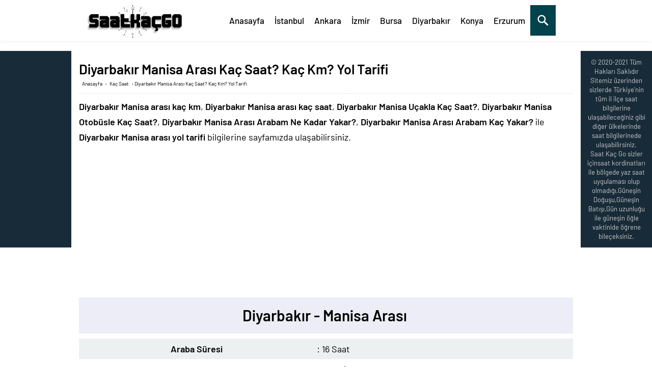

--- FILE ---
content_type: text/html; charset=UTF-8
request_url: https://www.saatkacgo.com/diyarbakir-manisa-arasi-kac-saat-kac-km-yol-tarifi/
body_size: 5141
content:
<!DOCTYPE html><html xmlns="https://www.w3.org/1999/xhtml" lang="tr"><head profile="https://gmpg.org/xfn/11"><meta name="viewport" content="width=device-width, initial-scale=1"><meta http-equiv="Content-Type" content="text/html; charset=utf-8"/><style>@font-face{font-family:'Barlow';font-style:normal;font-display:swap;font-weight:400;src:local('Barlow Regular'),local('Barlow-Regular'),url(https://www.saatkacgo.com/wp-content/themes/saatkacgo/fonts/barlow-regular.woff2) format('woff2')}@font-face{font-family:'Barlow';font-style:normal;font-display:swap;font-weight:500;src:local('Barlow Medium'),local('Barlow-Medium'),url(https://www.saatkacgo.com/wp-content/themes/saatkacgo/fonts/barlow-500.woff2) format('woff2')}@font-face{font-family:'Barlow';font-style:normal;font-display:swap;font-weight:600;src:local('Barlow SemiBold'),local('Barlow-SemiBold'),url(https://www.saatkacgo.com/wp-content/themes/saatkacgo/fonts/barlow-600.woff2) format('woff2')}</style><link rel="stylesheet" type="text/css" href="https://www.saatkacgo.com/wp-content/themes/saatkacgo/style.css?ver=deqw1"><title itemprop='name'> Diyarbakır Manisa Arası Kaç Saat? Kaç Km? Yol Tarifi 2023 Güncel - Saat Kaç GO</title><meta name="description" itemprop="description" content="Diyarbakır Manisa Arası Kaç Km,Diyarbakır Manisa Nasıl Gidilir,Diyarbakır Manisa arası yol tarifi,Diyarbakır Manisa arası yol güzergahı,Diyarbakır Manisa Arası Yol Tarifi,Diyarbakır Manisa Arası Kaç Saat,Diyarbakır Manisa Arası Kaç Kilometre"/><meta name="keywords" itemprop="keywords" content="Diyarbakır Manisa Arası Kaç Kilometre, Diyarbakır Manisa Arası Kaç Km, Diyarbakır Manisa Arası Kaç Saat, Diyarbakır Manisa arası yol güzergahı, Diyarbakır Manisa arası yol tarifi, Diyarbakır Manisa Nasıl Gidilir, "/><meta property="og:locale" content="tr_TR"/><meta property="og:type" content="article"/><meta property="og:title" content=" Diyarbakır Manisa Arası Kaç Saat? Kaç Km? Yol Tarifi - Saat Kaç GO"/><meta property="og:description" content="Diyarbakır Manisa Arası Kaç Km,Diyarbakır Manisa Nasıl Gidilir,Diyarbakır Manisa arası yol tarifi,Diyarbakır Manisa arası yol güzergahı,Diyarbakır Manisa Arası Yol Tarifi,Diyarbakır Manisa Arası Kaç Saat,Diyarbakır Manisa Arası Kaç Kilometre"/><meta property="og:url" content="https://www.saatkacgo.com/diyarbakir-manisa-arasi-kac-saat-kac-km-yol-tarifi/"/><meta property="og:site_name" content="Saat Kaç - Su An Saat Kaç - Canlı Saat - GO"/><meta property="article:section" content=" Kaç Saat"/><meta property="article:tag" content="Diyarbakır Manisa Arası Kaç Kilometre"/><meta property="article:tag" content="Diyarbakır Manisa Arası Kaç Km"/><meta property="article:tag" content="Diyarbakır Manisa Arası Kaç Saat"/><meta property="article:tag" content="Diyarbakır Manisa arası yol güzergahı"/><meta property="article:tag" content="Diyarbakır Manisa arası yol tarifi"/><meta property="article:tag" content="Diyarbakır Manisa Nasıl Gidilir"/><meta property="article:published_time" content="2023-09-16T14:23:46+03:00"/><meta property="article:modified_time" content="2023-09-16T14:23:46+03:00"/><meta property="og:image" content="https://www.saatkacgo.com/wp-content/uploads/2022/10/kacsaat.png"/><meta property="og:image:width" content="330"/><meta property="og:image:height" content="200"/><link rel="image_src" href="https://www.saatkacgo.com/wp-content/uploads/2022/10/kacsaat.png"/><link rel="thumbnail" type="image/jpeg" href="https://www.saatkacgo.com/wp-content/uploads/2022/10/kacsaat.png"/><meta name="robots" content="index, follow"><meta name="googlebot" content="All"/><meta name="apple-mobile-web-app-capable" content="yes"><meta name="apple-mobile-web-app-status-bar-style" content="black"><link rel="apple-touch-icon" sizes="57x57" href="/apple-icon-57x57.png"><link rel="apple-touch-icon" sizes="60x60" href="/apple-icon-60x60.png"><link rel="apple-touch-icon" sizes="72x72" href="/apple-icon-72x72.png"><link rel="apple-touch-icon" sizes="76x76" href="/apple-icon-76x76.png"><link rel="apple-touch-icon" sizes="114x114" href="/apple-icon-114x114.png"><link rel="apple-touch-icon" sizes="120x120" href="/apple-icon-120x120.png"><link rel="apple-touch-icon" sizes="144x144" href="/apple-icon-144x144.png"><link rel="apple-touch-icon" sizes="152x152" href="/apple-icon-152x152.png"><link rel="apple-touch-icon" sizes="180x180" href="/apple-icon-180x180.png"><link rel="icon" type="image/png" sizes="192x192" href="/android-icon-192x192.png"><link rel="icon" type="image/png" sizes="32x32" href="/favicon-32x32.png"><link rel="icon" type="image/png" sizes="96x96" href="/favicon-96x96.png"><link rel="icon" type="image/png" sizes="16x16" href="/favicon-16x16.png"><link rel="manifest" href="/manifest.json"><meta name="msapplication-TileColor" content="#ffffff"><meta name="msapplication-TileImage" content="/ms-icon-144x144.png"><meta name="theme-color" content="#ffffff"><link rel="sitemap" href="https://www.saatkacgo.com/wp-sitemap.xml"/><!--[if lt IE 9]><script src="https://www.saatkacgo.com/wp-content/themes/saatkacgo/scripts/html5shiv.js"></script><![endif]--><meta name='robots' content='max-image-preview:large'/><link rel='dns-prefetch' href='//s.w.org'/><link rel="alternate" type="application/rss+xml" title="Saat Kaç - Su An Saat Kaç - Canlı Saat Kaç - GO &raquo; Diyarbakır Manisa Arası Kaç Saat? Kaç Km? Yol Tarifi yorum beslemesi" href="https://www.saatkacgo.com/diyarbakir-manisa-arasi-kac-saat-kac-km-yol-tarifi/feed/"/><link rel="EditURI" type="application/rsd+xml" title="RSD" href="https://www.saatkacgo.com/xmlrpc.php?rsd"/><link rel="wlwmanifest" type="application/wlwmanifest+xml" href="https://www.saatkacgo.com/wp-includes/wlwmanifest.xml"/> <link rel="canonical" href="https://www.saatkacgo.com/diyarbakir-manisa-arasi-kac-saat-kac-km-yol-tarifi/"/><link rel='shortlink' href='https://www.saatkacgo.com/?p=32387'/><script async src="https://pagead2.googlesyndication.com/pagead/js/adsbygoogle.js?client=ca-pub-5778305585152176"
     crossorigin="anonymous"></script></head><body data-rsssl=1 class="post-template-default single single-post postid-32387 single-format-standard"> <header> <div class="header"> <div class="nav-bar"><div class="divtoggle"></div><div class="divtoggle"></div><div class="divtoggle"></div></div><div id="overlay"></div>  <div class="usttaraf"> <div class="logo"><a href="https://www.saatkacgo.com"><img src="https://www.saatkacgo.com/saatkaclogo.svg" alt="saatkacgo" title="saatkacgo"/></a> </div> <div class="menu"> <div id="basari"> <nav> <ul> <li class="logoBlock"><span class="close"></span></li> <li><a title="Anasayfa" href="https://www.saatkacgo.com/">Anasayfa</a></li> <li><a title="İstanbul" href="https://www.saatkacgo.com/istanbul-saat-kac/">İstanbul</a></li> <li><a title="Ankara" href="https://www.saatkacgo.com/ankara-saat-kac/">Ankara</a></li> <li><a title="İzmir" href="https://www.saatkacgo.com/izmir-saat-kac/">İzmir</a></li> <li><a title="Bursa" href="https://www.saatkacgo.com/bursa-saat-kac/">Bursa</a></li> <li><a title="Diyarbakır" href="https://www.saatkacgo.com/diyarbakir-saat-kac/">Diyarbakır</a></li> <li><a title="Konya" href="https://www.saatkacgo.com/konya-saat-kac/">Konya</a></li> <li><a title="Erzurum" href="https://www.saatkacgo.com/erzurum-saat-kac/">Erzurum</a></li> <li><div id="myOverlay" class="overlay"> <span class="closebtn" onclick="closeSearch()" title="Close Overlay">×</span> <div class="overlay-content"> <form method="get" action="https://www.saatkacgo.com/" role="search"> <input type="text" placeholder="Sitede Ara.." name="s" required autofocus> <button type="submit" aria-label="mobil arama"><svg viewBox="0 0 1024 1024"><path class="path1" d="M848.471 928l-263.059-263.059c-48.941 36.706-110.118 55.059-177.412 55.059-171.294 0-312-140.706-312-312s140.706-312 312-312c171.294 0 312 140.706 312 312 0 67.294-24.471 128.471-55.059 177.412l263.059 263.059-79.529 79.529zM189.623 408.078c0 121.364 97.091 218.455 218.455 218.455s218.455-97.091 218.455-218.455c0-121.364-103.159-218.455-218.455-218.455-121.364 0-218.455 97.091-218.455 218.455z"></path></svg></button> </form> </div> </div> <button class="openBtn" onclick="openSearch()" aria-label="mobil arama"><svg viewBox="0 0 1024 1024"><path class="path1" d="M848.471 928l-263.059-263.059c-48.941 36.706-110.118 55.059-177.412 55.059-171.294 0-312-140.706-312-312s140.706-312 312-312c171.294 0 312 140.706 312 312 0 67.294-24.471 128.471-55.059 177.412l263.059 263.059-79.529 79.529zM189.623 408.078c0 121.364 97.091 218.455 218.455 218.455s218.455-97.091 218.455-218.455c0-121.364-103.159-218.455-218.455-218.455-121.364 0-218.455 97.091-218.455 218.455z"></path></svg></button></li> </ul> </nav>  </div> </div> </div> </div> </header>  <div class="basariwrapmobil"> <div class="basarisearch"><form method="get" action="https://www.saatkacgo.com/"> <input type="text" name="s" for="s" class="basarisearchTermobil" placeholder="Sitede Ara..."> <button type="submit" class="basarisearchButton" aria-label="mobil arama"><svg viewBox="0 0 1024 1024"><path class="path1" d="M848.471 928l-263.059-263.059c-48.941 36.706-110.118 55.059-177.412 55.059-171.294 0-312-140.706-312-312s140.706-312 312-312c171.294 0 312 140.706 312 312 0 67.294-24.471 128.471-55.059 177.412l263.059 263.059-79.529 79.529zM189.623 408.078c0 121.364 97.091 218.455 218.455 218.455s218.455-97.091 218.455-218.455c0-121.364-103.159-218.455-218.455-218.455-121.364 0-218.455 97.091-218.455 218.455z"></path></svg></button> </form></div></div> <div class="tamsayfa"><div id="single"><div class="singleBox"><div class="singleHeading"><h1 class="title">Diyarbakır Manisa Arası Kaç Saat? Kaç Km? Yol Tarifi </h1><div class="breadcrumb" itemscope itemtype="http://schema.org/BreadcrumbList"><span itemprop="itemListElement" itemscope itemtype="http://schema.org/ListItem"><a class="breadcrumbs__link" href="https://www.saatkacgo.com/" itemprop="item"><span itemprop="name">Anasayfa</span></a><meta itemprop="position" content="1"/></span><span class="breadcrumbs__separator"> › </span><span itemprop="itemListElement" itemscope itemtype="http://schema.org/ListItem"><a class="breadcrumbs__link" href="https://www.saatkacgo.com/saatkac/kac-saat/" itemprop="item"><span itemprop="name">Kaç Saat</span></a><meta itemprop="position" content="2"/></span><span class="breadcrumbs__separator"> › </span><span class="breadcrumbs__current">Diyarbakır Manisa Arası Kaç Saat? Kaç Km? Yol Tarifi</span></div></div><div id="singleContent" class="reading"><p><b>Diyarbakır Manisa arası kaç km</b>, <b>Diyarbakır Manisa arası kaç saat</b>, <b>Diyarbakır Manisa Uçakla Kaç Saat?</b>, <b>Diyarbakır Manisa Otobüsle Kaç Saat?</b>, <b>Diyarbakır Manisa Arası Arabam Ne Kadar Yakar?</b>, <b>Diyarbakır Manisa Arası Arabam Kaç Yakar?</b> ile <b>Diyarbakır Manisa arası yol tarifi</b> bilgilerine sayfamızda ulaşabilirsiniz.</p><p><ins class="adsbygoogle" style="display:block" data-ad-client="ca-pub-5778305585152176" data-ad-slot="2420207647" data-ad-format="auto" data-full-width-responsive="true"></ins><script>
     (adsbygoogle = window.adsbygoogle || []).push({});
</script></p><table border="1" cellpadding="1" cellspacing="1" class="table" id="Ankara Aksaray"><caption><h2 style="text-align: center;">Diyarbakır - Manisa Arası</h2></caption><tbody><tr><th style="text-align: center; vertical-align: middle; background-color: rgb(236, 240, 241);">Araba Süresi</th><td style="vertical-align: middle;background-color: rgb(236, 240, 241);">: 16 Saat&nbsp;</td></tr><tr><th style="text-align: center; vertical-align: middle;">Araba Mesafesi</th><td style="vertical-align: middle;">: 1391 kilometre&nbsp;</td></tr><tr><th style="text-align: center; vertical-align: middle; background-color: rgb(236, 240, 241);">Uçuş Mesafesi</th><td style="vertical-align: middle; background-color: rgb(236, 240, 241);">: 1 Saat 45 Dakika&nbsp;</td></tr><tr><th style="text-align: center; vertical-align: middle;">Otobüs Mesafesi</th><td style="vertical-align: middle;">: 1391 kilometre&nbsp;</td></tr><tr><th style="text-align: center; vertical-align: middle;background-color: rgb(236, 240, 241);">Otobüs Süresi</th><td style="vertical-align: middle;background-color: rgb(236, 240, 241);">: 19 Saat&nbsp;</td></tr><tr><th style="text-align: center; vertical-align: middle;">Yürüme Mesafesi</th><td style="vertical-align: middle;">: 301 Saat - 1.326 km&nbsp;</td></tr><tr><th style="text-align: center; vertical-align: middle; background-color: rgb(236, 240, 241);">Otobüs Sefer Sayısı</th><td style="vertical-align: middle; background-color: rgb(236, 240, 241);">: 2&nbsp;</td></tr></tbody></table><br><h2>Diyarbakır Manisa Arası Kaç Km?</h2><p><b>Diyarbakır</b> - <b>Manisa</b> arası <b>1391</b> kilometre'dir. </p><br><h2>Diyarbakır Manisa Arabayla Kaç Saat?</h2><p>Diyarbakır <b>Manisa</b> arası <b>araba</b> ile <b>16 Saat</b> sürer.</p><p> Kendi araçınız ile yapacağınız yolculuk esnasında sizlere bağlı olarak dinlenme ve yol durumlarına göre bu durum değişmektedir.</p><br><h2>Diyarbakır Manisa Arası Arabam Kaç Yakar?</h2><p><b>Diyarbakır Manisa arası</b> aracınızın tahmini yakıt tutarı.</p><p><b>Benzin</b>li bir araç kullanıyorsanız <b>1391</b> kilometre mesafede <b>90.4</b> <b>Litre</b> yakıt tüketirsiniz. Size maliyeti de <b>3255</b> TL olur. </p><p><b>Dizel</b> bir aracınız varsa <b>76.5</b> Litre yakıt tüketimi yaparsınız. Yakıt <b>maliyeti</b> ise <b>2984</b> TL olur. </p><p><b>LPG</b> takılı bir araçla yol alıyorsanız <b>1281</b> TL ortalama <b>yakıt</b> maliyetiniz oluşacaktır.</p></p><p style="font-size:14px;color:#dd0000;font-weight:400;background:#ffe9cb;padding:5px;">NOT: kilometre Yakıt hesaplama,Benzinli aracın 100 kilometre'de 90 km/s hızında 6,5 Litre, dizel aracın ise aynı hız ve mesafede ortalama 5,5 Litre yakıt tükettiği varsayılmıştır. Yakıt maliyetiniz aracınızın hızına, yol koşullarına veya bulunduğunuz ilin yakıt fiyatlarına göre değişiklik gösterebilir.</p><br><h2>Diyarbakır Manisa Otobüsle Kaç Saat?</h2><p><b>Diyarbakır</b> Manisa arası <b>otobüs</b> ile <b>19 Saat</b> sürer.</p> <p>Otübüs firmaların yollarda vermiş olduğu mola durumları ile yol durumu,hava koşulları bu durumu değiştire bilmektedir.Tafsiyemiz her zaman verilen saat'e yarım saat daha eklemenizdir.</p><br><h2>Diyarbakır Manisa Uçakla Kaç Saat?</h2><p>Diyarbakır Manisa arası <b>uçak</b> ile <b>1 Saat 45 Dakika</b> sürer.</p><br><h4>Diyarbakır ile Manisa Hakkında Genel Bilgiler</h4><p>Diyarbakır, Türkiye'nin Güneydoğu Anadolu Bölgesinde bulunan bir şehirdir. İlin yüzölçümü 15.168 km2'dir. Valiliğin denizden yüksekliği 660 m'dir. Adıyaman, Batman, Bingöl, Elazığ, Mardin, Muş, Malatya ve Şanlıurfa illeri ile komşudur. 17 tane ilçeye sahiptir.</p><p>Manisa, Türkiye'nin bir ili ve Ege Bölgesi'nin en büyük ikinci şehridir. Türkiye'nin en kalabalık on dördüncü şehri olan Manisa'nın 2022 TÜİK verilerine göre nüfusu 1.468.279 kişidir. Anadolu Yarımadası'nın batısında, Ege Bölgesi'nin ortasında yer alır. Doğudan Uşak ve Kütahya, güneyden Aydın ve Denizli, kuzeyden Balıkesir ve batıdan İzmir ile komşudur. 27°08’ ve 29°05’ doğu boylamları ile 38°04’ ve 39°58’ kuzey enlemleri arasında yer alır. 17 ilçesi vardır. Toplam nüfus bakımından İzmir'den sonra Ege Bölgesi'nin ikinci büyük ili ve ticaret merkezidir.</p><p><img src="https://www.saatkacgo.com/wp-content/uploads/2022/12/arasi-kac-km.jpg" width="95%" height="400"alt="arasi kac km" title="arasi kac km"></p></div><div class="content"><style>.arka:hover{background:#f5f5f5;}</style><div class="arka"><a href="https://www.saatkacgo.com/manisa-diyarbakir-arasi-kac-saat-kac-km-yol-tarifi/" title="Manisa Diyarbakır Arası Kaç Saat? Kaç Km? Yol Tarifi"><div class="col-33 arka" style="padding:10px;border-bottom:solid 1px #c3c5c5a8;font-weight:500">Manisa Diyarbakır Arası Kaç Saat? Kaç Km? Yol Tarifi</div></a></div></div></div></div></div> <footer id="myFooter"> <div class="footer-copyright"> <p>© 2020-2021 Tüm Hakları Saklıdır<br>Sitemiz üzerinden sizlerde Türkiye'nin tüm il ilçe saat bilgilerine ulaşabileceğiniz gibi diğer ülkelerinde saat bilgilerinede ulaşabilirsiniz.<br>Saat Kaç Go sizler içinsaat kordinatları ile bölgede yaz saat uygulaması olup olmadığı,Güneşin Doğuşu,Güneşin Batışı,Gün uzunluğu ile güneşin öğle vaktinide öğrene bileçeksiniz. </p> </div> </footer><script async src="https://www.googletagmanager.com/gtag/js?id=G-2WSKTLWRBW"></script><script>
  window.dataLayer = window.dataLayer || [];
  function gtag(){dataLayer.push(arguments);}
  gtag('js', new Date());

  gtag('config', 'G-2WSKTLWRBW');
</script><script src="https://ajax.googleapis.com/ajax/libs/jquery/3.5.1/jquery.min.js"></script><script>function openSearch() {document.getElementById("myOverlay").style.display = "block";}function closeSearch() {document.getElementById("myOverlay").style.display = "none";}
$(document).ready(function(){var a=1;$(".nav-bar").click(function(){if(a==1){$("header nav").animate({left:"0"});$("#overlay").fadeIn();a=0}else{a=1;$("header nav").animate({left:"-300px"});$("#overlay").fadeOut()}return false});$(".close").click(function(){if(a==1){$("header nav").animate({left:"0"});$("#overlay").fadeIn();a=0}else{a=1;$("header nav").animate({left:"-300px"});$("#overlay").fadeOut()}return false});$(".sub-menu").click(function(){$(this).children(".children").slideToggle()})});</script> </body></html> 
<!--HTML compressed, size saved 3.3%. From 18288 bytes, now 17684 bytes-->

--- FILE ---
content_type: text/html; charset=utf-8
request_url: https://www.google.com/recaptcha/api2/aframe
body_size: 267
content:
<!DOCTYPE HTML><html><head><meta http-equiv="content-type" content="text/html; charset=UTF-8"></head><body><script nonce="VfnqYpYSLrjI322iyMwTqg">/** Anti-fraud and anti-abuse applications only. See google.com/recaptcha */ try{var clients={'sodar':'https://pagead2.googlesyndication.com/pagead/sodar?'};window.addEventListener("message",function(a){try{if(a.source===window.parent){var b=JSON.parse(a.data);var c=clients[b['id']];if(c){var d=document.createElement('img');d.src=c+b['params']+'&rc='+(localStorage.getItem("rc::a")?sessionStorage.getItem("rc::b"):"");window.document.body.appendChild(d);sessionStorage.setItem("rc::e",parseInt(sessionStorage.getItem("rc::e")||0)+1);localStorage.setItem("rc::h",'1768849848725');}}}catch(b){}});window.parent.postMessage("_grecaptcha_ready", "*");}catch(b){}</script></body></html>

--- FILE ---
content_type: text/css
request_url: https://www.saatkacgo.com/wp-content/themes/saatkacgo/style.css?ver=deqw1
body_size: 4673
content:
/*
Theme Name: Saatkacgo
Theme URI: https://www.saatkacgo.com/
Description: https://www.saatkacgo.com/
Author URI: https://www.saatkacgo.com
Author: Saatkacgo Tema 
Text Domain: Saatkacgo
*/
table,td,tr{margin:0;border-collapse:collapse;vertical-align:middle;margin-bottom:10px}td{padding:5px}.table-striped tbody tr:nth-of-type(odd){background-color:rgba(0,0,0,.03)}.table {width: 100%;max-width: 100%;margin-bottom:0px;background-color: transparent;}*{outline:0;margin:0;padding:0;vertical-align:bottom;box-sizing:border-box;-moz-box-sizing:border-box;border:0}ol{list-style-position:inside}ul{list-style:none;list-style-position:outside}a{text-decoration:none;color:#000}img{max-width:100%}body{font-family:Barlow,sans-serif;color:#000;background:#fff}h1{font-size:20px}h2{font-size:17px}h2,h3,h4,h5,h6{font-size:16px;background: #ededf8;padding: 10px;}input,select,textarea{font:13px "Barlow",sans-serif}p{margin:0 0 10px;}header{width:100%;box-shadow: 0 2px 8px 0 rgba(0,0,0,.05);}header .innerContainer{overflow:visible}.header{background:#fff;z-index:999999;width:100%;margin:auto;text-align:center}.usttaraf{list-style:none;width:1000px;padding:10px 0 10px;margin:auto;height:80px}.usttaraf .logo{width:25%;margin:auto;float:left}.usttaraf .logo img{height:65px}.usttaraf .menu{list-style:none;width:70%;margin:auto;float:right}.nav-bar{display:none}
#basari nav{z-index:999999;width:100%;margin:auto;text-align:left;}#basari nav ul{list-style:none;max-width:1000px;margin:auto}#basari nav ul li{float:left;position:relative}#basari nav:after{content:"";display:block;clear:both}#basari nav ul li a{color:#000;display:block;padding:20px 10px;text-decoration:none;font-size:17px;font-weight:500;}#basari nav ul li a:hover{background:#f9f9f9;color: #000;}#basari nav ul li:hover .children{display:block}#basari nav .children{display:none;background:#fff;position:absolute;width:100%;min-width:220px;z-index:1000}#basari nav .children span{display:none}#basari nav .children li{display:block;width:100%;border-bottom:1px solid #efefef}#basari nav .children li a{padding:10px;font-size:13px;font-weight:400}#basari nav .children li a:hover{background:#00000033}#basari nav .down{margin:1px 0 6px 4px;transform:rotate(45deg);-webkit-transform:rotate(45deg);border:solid #000;border-width:0 2px 2px 0;display:inline-block;padding:3px}.basarisearch{width:100%;position:relative;}.basarisearchTerm{width:70%;border:3px solid #d1360e;padding:6.5px}.basarisearchTerm:focus{color:#016ebd}.basarisearchButton{width:40px;height:35px;background:#d1360e;text-align:center;color:#fff;cursor:pointer;font-size:20px}.basariwrap{margin:auto;padding:25px 0 0}.basarisearch svg{color:#fff;fill:currentColor;width:30px;height:30px;padding:2px}.basarisearch form{display:flex;width:100%;flex-flow:row wrap;align-items:center;}.arkaresimmobil{display:none}.basariwrapmobil{display:none}
.border{background:#d1360e;height:2px;width:165px;margin-left:auto;margin-right:auto;margin-top:10px;margin-bottom:20px;}
.tamsayfa{z-index:30;max-width:1000px;margin:auto;position:relative}#content2{float:left;width:100%}#main{overflow:hidden;padding:10px}.breadcrumb{padding:3px;list-style:none;background-color:#fff;border-radius:4px;font-size:10px}.breadcrumbs__link{padding:0 3px;}.itemContainerm .thumb.shadow{background:#fff;box-shadow:0 0 2px rgba(0,0,0,.3);padding:1px;margin:2px;text-align:center}.sayfayapisi{margin:30px auto;line-height:1.7;position:relative;overflow:hidden}
.content{margin:30px auto;line-height:1.7;background:#fff;position:relative;padding:10px 15px 10px;overflow:hidden;box-shadow:0 5px 18px 0 rgba(0,0,0,.05)}.content .listing{margin:0 -4px;overflow:hidden}.content .listing .itemContainerm{width:33%;padding:0 4px;margin-bottom:15px;float:left}.content .listing .itemContainerm .thumb{position:relative}.content .listing.standard .itemContainerm .info{overflow:hidden;margin-top:5px;padding: 15px;border: 2px solid #f2f4fb;box-shadow: 0 2px 8px 0 rgba(0,0,0,.05);background: #e0e5eb;}.content .listing .itemContainerm .info .title{font-size:17px}.content .listing .itemContainerm .info .title a{color:#000;}.content .listing.detail .itemContainerm{overflow:hidden;margin-bottom:10px;width:100%}.content .listing.detail .itemContainerm .thumb{float:left}.content .listing.detail .itemContainerm .info{margin-left:190px}.content .listing.detail .itemContainerm .title{font-size:16px;font-family:NeoRegular;margin-bottom:5px}.content .listing.detail .itemContainerm .detail{line-height:22px;height:88px;overflow:hidden;text-align:justify}.content .listing.picture .title{text-align:center;line-height:1.4;height:60px;overflow:hidden}.drop-btn{font-weight: 500;background-color:#d1360e;color:#fff;padding:8px 30px 9px 10px;font-size:15px;border:0}.drop-btn:after{position:absolute;content:"";border-left:1px solid #fff;border-top:1px solid #fff;padding:4px;right:10px;margin-top:2px;-moz-transform:rotate(-135deg);-ms-transform:rotate(-135deg);-o-transform:rotate(-135deg);-webkit-transform:rotate(-135deg);transform:rotate(-135deg)}.dropdown{position:relative;display:inline-block}.dropdown-content{display:none;position:absolute;background-color:#f1f1f1;min-width:160px;box-shadow:0 8px 16px 0 rgba(0,0,0,0.2);z-index:100}.dropdown-content p{color:black;padding:10px 7px;text-decoration:none;display:block;text-align:left;font-size:15px;margin:0;}.dropdown-content p:hover{background-color:#ddd}.dropdown:hover .dropdown-content{display:block}.dropdown:hover .dropbtn{background-color:#3e8e41}.dropdown-content input[type=checkbox],input[type=radio]{margin:0 4px 1px 0;line-height:normal;border-radius:0;text-align:left}
.slideshow-container{max-width:1000px;position:relative;margin:auto}.textt{color:#fff;font-size:15px;padding:8px 12px;position:absolute;bottom:8px;width:100%;text-align:center;top:40%;left:1.8%}.textt h3 span{background-color:#00000082;padding:15px;color:#fff}.numbertext{color:#f2f2f2;font-size:12px;padding:8px 12px;position:absolute;top:0}.dot{height:15px;width:15px;margin:0 2px;background-color:#bbb;border-radius:50%;display:inline-block}.active{background-color:#717171}.fade{-webkit-animation-name:fade;-webkit-animation-duration:1.5s;animation-name:fade;animation-duration:1.5s}@-webkit-keyframes fade{from{opacity:.4}to{opacity:1}}@keyframes fade{from{opacity:.4}to{opacity:1}}
@media only screen and (max-width:300px){.text{font-size:11px}}.site-heading{font-size:35px;font-weight:600;text-align:center;line-height:1.4}.text-center{text-align:center}
.singleBox{background:#fff;position:relative;padding:15px;width:100%;margin-right: 10px;float: left;}.singleBox1{background:#fff;position:relative;padding:15px;box-shadow:0 2px 8px 0 rgba(0,0,0,.05);width: 68%;margin-right: 10px;float: left;}.sol{width: 30%;position: relative;float: left;}.mainHeading{padding:15px 20px;position:relative;font-weight:600;color:#333;font-size:15px;line-height:20px;background:#fff;margin:0 0 20px}.mainHeading:after{content:"";display:block;height:2px;position:absolute;bottom:0;left:0;width:100%}.mainHeading .icon{float:left;width:20px;height:20px;position:relative;margin-right:10px;font-weight:bold;font-size:20px}.mainHeading .title{margin-bottom:0!important}.mainHeading h1{color:#333;font-size:18px}.mainHeading .icon:before{width:20px;height:20px;display:block;font-size:20px;line-height:20px}.mainHeading:after,.listingWidget .items a .number{background:#176bdf}.sidebarWidget .mainHeading{margin:-15px -15px 15px}.listingWidget .items a{display:block;line-height:20px;white-space:nowrap;text-overflow:ellipsis;overflow:hidden;color:#000}.listingWidget .items .post{margin-top:10px;padding-top:10px;border-top:1px dotted #eee}.listingWidget .items .post:first-child{margin-top:0;padding-top:0;border-top:0}.listingWidget .items a:hover{color:#434343}.listingWidget .items a .number{display:block;float:left;margin-right:5px;width:20px;color:#fff;text-align:center;line-height:20px;border-radius:4px}.listingWidget .items a .icon{display:block;float:left;margin-right:5px;line-height:20px;font-weight:700;transition:all .3s}.listingWidget .items a .text{font-weight:500;font-size:14px}.leftSide{width:33.33333%;float:left;padding-right:15px}.centerSide{width:33.33333%;float:left}.rightSide{width:33.33333%;float:left;padding-left:15px}.sayfatitle{padding:15px 20px;position:relative;font-weight:600;color:#333;font-size:15px;line-height:20px;background:#fff}#single{margin-top:20px}#single .singleBox{margin-top:30px}#single .singleBox:first-child{margin-top:0}#single .singleHeading{position:relative;margin-bottom:10px}#single .singleHeading h1{font-size:27px;line-height:1.5}#breadcrumb{font-size:12px;line-height:22px;margin-top:2px;font-weight:300}#breadcrumb a{color:#000}.reading{font-size:18px;line-height:1.7;border-top:1px dotted #ddd;padding-top:10px}.reading li,.reading p{margin-bottom:10px}.reading ul{border-top:2px solid #e2e2e2;margin-bottom:20px}.reading ul li{list-style-type:none;list-style-position:inside;border-bottom:2px solid #e2e2e2;padding:10px 0 10px 45px;margin-bottom:0;position:relative;color:#6b6a6a;font-weight:500}.reading ul li:before{display:block;position:absolute;left:20px;top:10px;content:"➜";color:#f8a906}.reading ol li{margin-left:20px;list-style-position:inside}.reading h1,.reading h2,.reading h3,.reading h4,.reading h5,.reading h6{padding-left:5px;position:relative;margin-bottom:10px;font-weight:600;font-size:30px;}.reading .ads{margin:15px 0 15px 0;width:100%;height:280px;background-repeat:no-repeat;background-position:center;background-color:#f1f1f1;text-align:center}.ads{width:100%;height:280px;background-repeat:no-repeat;background-position:center;background-color:#f1f1f1;text-align:center}.sayfalama{overflow:hidden;clear:both;padding-top:30px;text-align:center}.sayfalama a,.sayfalama span{color:#fff;display:inline-block;background:#176bdf;padding:8px 15px;border-radius:2px;text-align:center;margin:0 5px 3px 0;transition:all .3s;font-weight:600;font-size:15px}.sayfalama a:hover{background:#000!important}.sayfalama .current{background:#333!important;text-decoration:underline}#myFooter{background-color:#253b49;color:white}#myFooter .footer-copyright{background-color:#182b38;padding-top:3px;padding-bottom:3px;text-align:center}#myFooter .row{margin-bottom:60px}#myFooter .navbar-brand{margin-top:45px;height:65px}#myFooter .footer-copyright p{margin:10px;color:#ccc}#myFooter ul{list-style-type:none;padding-left:0;line-height:1.7}#myFooter h5{font-size:18px;color:white;font-weight:bold;margin-top:30px;margin-bottom:10px}#myFooter p{line-height:1.4;font-size:13px}#myFooter h2 a{font-size:50px;text-align:center;color:#fff}#myFooter a{color:#d2d1d1;text-decoration:none}#myFooter a:hover,#myFooter a:focus{text-decoration:none;color:white}#myFooter .social-networks{text-align:center;padding-top:30px;padding-bottom:16px}#myFooter .social-networks a{font-size:22px;color:#f9f9f9;padding:0 10px 10px 10px;transition:.2s}#myFooter .social-networks a:hover{text-decoration:none}#myFooter .btn{color:white;background-color:#d84b6b;border-radius:20px;border:0;width:150px;display:block;margin:0 auto;margin-top:10px;line-height:25px}#myFooter{flex:0 0 auto;-webkit-flex:0 0 auto}
.col-10{width:10%;float:left}.col-17{width:16.6%;float:left}.col-20{width:20%;float:left}.col-25{width:25%;float:left}.col-33{width:33.33333333%;float:left}.col-50{width:50%;float:left}.col-66{width:66.66666666%;float:left}.btn{padding:6px 12px;margin: auto;font-size:15px;text-align:center;border:1px solid #eaeaea;border-radius:4px;width:98%;display:block;line-height:20px;white-space:nowrap;text-overflow:ellipsis;overflow:hidden}.btn-group-justified{display:table;width:100%;table-layout:fixed;border-collapse:separate}.well{min-height:20px;padding:9px;margin-bottom:20px;background-color:#f5f5f5;border:1px solid #e3e3e3;border-radius:4px}.alert-info{color:#31708f;background-color:#d9edf7}.alert{padding:15px;margin-bottom:20px;border-radius:4px}.tabloleft{margin-left:10px}.tabloright{margin-right:10px}.renk-mavi{background-color:#337ab7}.renk-yesil{background-color:#5cb85c}.renk-acikmavi{background-color:#5bc0de}.renk-turuncu{background-color:#f0ad4e}.renk-kirmizi{background-color:#d9534f}.label{border-radius:2px;padding:2px 5px;color:#fff}.ads{margin:10px 0}#singleBlock{overflow:hidden;margin:0 0 10px 0;width:100%}#singleBlock .share{overflow:hidden;max-width:306px;margin:auto}#singleBlock .share a{width:95px;height:28px;float:left;margin:0 3px 3px 0;background:url(https://www.saatkacgo.com/wp-content/themes/postakodugo/images/share.png)}#singleBlock .share a.twitter{background-position:0 -30px}#singleBlock .share a.googleplus{margin-right:0;background-position:0 -60px}.araver{margin:10px 0}
.cizgiciz{border-bottom:4px solid #ebebeb;margin:10px 0}.font-digit {font-family: clockicons,sans-serif;font-size:220px;font-weight:600;}.font-digitalt {font-size:30px;line-height:60px;}.border333 {border-radius: 3px;background-color: #ffd94978;color: black;border: 2px solid #ffd949;padding:22px;text-align:center;text-decoration:none;font-size:35px;font-weight:bold;}
.dir-hom-pre {background: #fff;}.dir-hom-pre ul {border-top:1px solid #e2e2e2;}.dir-hom-pre ul li {list-style-type: none;position: relative;overflow: hidden;padding:4px 0;border-bottom: 1px solid #e2e2e2;}.dir-hom-pre ul li:before {content: "";}.lln1 {width: 40%;}.llnn {width: 60%;}.list-left, .list-left-near {display: inline-block;float: left;}.infok, .tips, .warning {min-height: 38px;padding:5px;margin:15px 0;}.infok {background: #e0e5eb;color: #222}.tips {background: #d1360e;color: #000;text-align:center;text-decoration:none;font-size:35px;font-weight:bold;}.tips a {color: #000;}.warning {background: #db6161;color: #fff;}
.openBtn {background:#02424c;border: none;padding:15px 10px;font-size: 20px;cursor: pointer;}.overlay {height: 100%;width: 100%;display: none;position: fixed;z-index:999999;top: 0;left: 0;background-color: rgb(0,0,0);background-color: rgba(0,0,0, 0.7);transition: 0.3s;}.openBtn svg {color: #fff;fill: currentColor;width: 30px;height: 30px;padding: 2px;}.overlay-content {position: relative;top: 46%;width: 80%;text-align: center;margin-top: 30px;margin: auto;transition: 0.3s;}.overlay-content svg {color: #fff;fill: currentColor;width: 30px;height:20px;padding: 2px;}.overlay .closebtn {position: absolute;top: 20px;right: 45px;font-size: 60px;cursor: pointer;color: white;}.overlay .closebtn:hover {color: #ccc;}.overlay input[type=text] {padding: 15px;font-size: 17px;border: none;float: none;width: 60%;background: white;}.overlay input[type=text]:hover {background: #f1f1f1;transition: 0.3s;}.overlay button {padding: 15px;background:#17a2b8;border: none;cursor: pointer;transition: 0.3s;}.overlay button:hover {background: #bbb;} 
@media all and (max-width:1040px){body{padding-top:60px}p {font-size:18px;}.reading h1, .reading h2, .reading h3, .reading h4, .reading h5, .reading h6 {font-size: 20px;}.header{position:fixed;top:0;left:0}.usttaraf{width:100%;height:60px;padding:0}.usttaraf .logo{width:100%;padding:0 60px;box-shadow:0 0 3px rgba(0,0,0,.15)}.usttaraf .logo img{height:60px}.nav-bar{border-right:1px solid #eee;display:block;position:absolute;z-index:2;width:60px;height:60px;top:0;left:0;cursor:pointer;line-height:60px;text-align:center;font-weight:bold;font-size:35px;padding:13px}.divtoggle{width:30px;height:4px;background-color:#000;margin:5px 0}.nav-bar span{float:left;font-size:20px;padding:10px 20px;color:#fff}.nav-bar .fa-bars{display:block;padding:10px 20px;color:#fff;overflow:hidden;font-size:20px;font-weight:bold;text-decoration:none;float:right}#basari nav{width:300px;position:fixed;right:100%;top:0;height:100%;text-align:left;overflow-y:scroll;background:#fff}#basari nav ul{padding:0 10px}#basari nav ul li{display:block;border-bottom:1px solid #e0e0e0;width:100%}#basari nav ul li a{font-weight:500;color:#000}#basari nav ul li a:hover{background:#0000000a}#basari nav ul li .children{position:relative;overflow:hidden;background:#fff}#basari nav ul li:hover .children{display:none}#basari nav ul li ul li:first-child{border-top:1px solid #ffffff99}#basari nav .children span{display:inline-block;margin-right:10px}#basari nav .fa-angle-down{position:relative;top:3px}#overlay{display:none;width:100%;height:100%;position:fixed;background:rgba(0,0,0,.9);z-index:999998;top:0;left:0}#basari .logoBlock{border-bottom:2px solid #000;margin:0 10px 0;height:45px}#basari span.close{display:block;position:absolute;top:0;right:10px;cursor:pointer}#basari span.close:before{content:"✖";display:block;line-height:20px;font-size:20px;text-align:center;margin:10px}.basariwrap{width:95%}.basariwrapmobil{display:block;text-align:center;margin:15px 10px 0;}.basarisearchTermobil{width: calc(100% - 40px);border:3px solid #d1360e;padding:6.5px}.arkaresimmobil{display:block}#mainMenu{display:none}.sayfalama{padding-top:10px}.col-10{width:20%;float:left}.col-17{width:50%;float:left}.col-20{width:50%;float:left}.col-25{width:50%;float:left}.col-33{width:50%;float:left}.col-66{width:50%;float:left}}
@media screen and (max-width:768px){#myFooter{text-align:center}#single .singleHeading h1 {font-size: 25px;line-height: 1.5;}.content .listing .itemContainerm{width:50%}.reading{font-size:16px;}.font-digit {font-size:85px;}.font-digitalt {font-size:20px;line-height:20px;}.content{margin:20px 10px}.sayfayapisi{margin:20px 10px}#single .singleBox{margin:5px;padding:10px;width:97%;}.sol{display:none;}.leftSide{width:100%;padding-right:0}.centerSide{width:100%;margin-top:20px}.rightSide{width:100%;padding-left:0;margin-top:20px}.col-10{width:100%;float:left}.col-20{width:50%;float:left}.col-25{width:100%;float:left}.col-33{width:100%;float:left}.col-50{width:100%;float:left}.col-66{width:100%;float:left}.tabloleft{margin-left:0}.tabloright{margin-right:0}.reading .ads{height:300px;}.ads{height:300px;}}
@media screen and (max-width:360px){.font-digit {font-size:70px;line-height:100px;}}